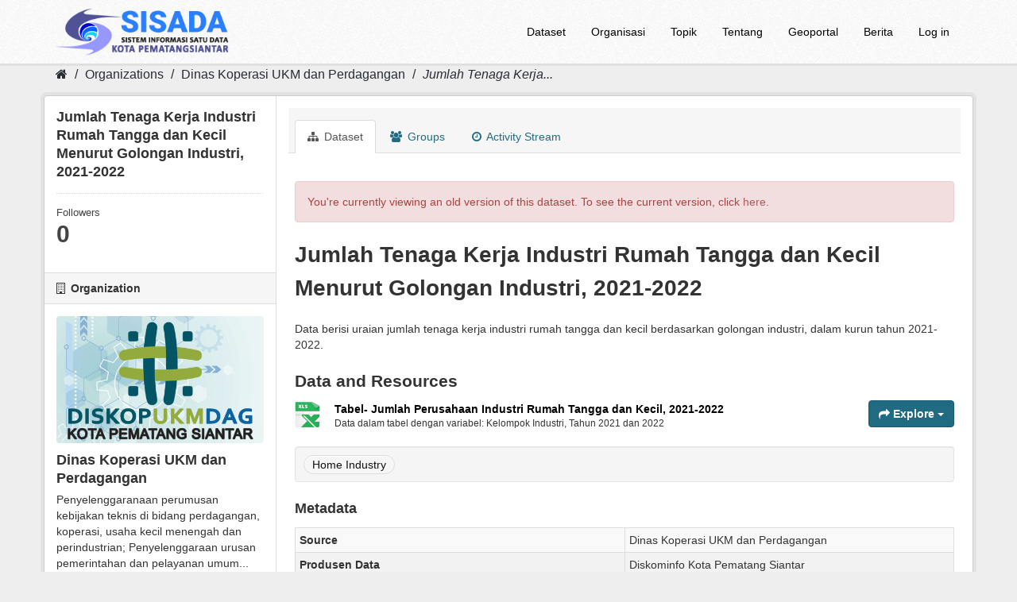

--- FILE ---
content_type: text/html; charset=utf-8
request_url: https://sisada.pematangsiantar.go.id/dataset/jumlah-tenaga-kerja-industri-rumah-tangga-dan-kecil-menurut-golongan-industri-2021-2022?activity_id=403f28c3-9de3-4469-b74f-dbbb0a2b1058
body_size: 5140
content:
<!DOCTYPE html>
<!--[if IE 9]> <html lang="en" class="ie9"> <![endif]-->
<!--[if gt IE 8]><!--> <html lang="en"> <!--<![endif]-->
  <head>
    <meta charset="utf-8" />
      <meta name="generator" content="ckan 2.9.7" />
      <meta name="viewport" content="width=device-width, initial-scale=1.0">
	  <meta content="SISADA Sistem Informasi Satu Data Kota Pematangsiantar merupakan aplikasi berbasis website milik Pemerintah Kota Pematangsiantar yang menyediakan data tentang Pemerintahan Kota Pematangsiantar untuk diakses masyarakat secara terbuka." name="description"/>
	  <meta name="google-site-verification" content="wLpntJ6ygAAud79ohEyCR3P--EdbYN-Z7ibXSIHY918" />
	  
<!-- Google tag (gtag.js) -->
<script async src="https://www.googletagmanager.com/gtag/js?id=G-D9J9326QP5"></script>
<script>
  window.dataLayer = window.dataLayer || [];
  function gtag(){dataLayer.push(arguments);}
  gtag('js', new Date());

  gtag('config', 'G-D9J9326QP5');
</script>
<!-- Google Tag Manager -->
<script>(function(w,d,s,l,i){w[l]=w[l]||[];w[l].push({'gtm.start':
new Date().getTime(),event:'gtm.js'});var f=d.getElementsByTagName(s)[0],
j=d.createElement(s),dl=l!='dataLayer'?'&l='+l:'';j.async=true;j.src=
'https://www.googletagmanager.com/gtm.js?id='+i+dl;f.parentNode.insertBefore(j,f);
})(window,document,'script','dataLayer','GTM-MWMR9V6');</script>
<!-- End Google Tag Manager -->
    <title>Jumlah Tenaga Kerja Industri Rumah Tangga dan Kecil Menurut Golongan Industri, 2021-2022 - Dataset - Portal SISADA (Sistem Informasi Satu Data) Kota Pematangsiantar</title>

    
    <link rel="shortcut icon" href="https://sisada.pematangsiantar.go.id/base/images/2023/sisada.ico" />
    
      
      
      
    

    
      
      
    
  
  <meta property="og:title" content="Jumlah Tenaga Kerja Industri Rumah Tangga dan Kecil Menurut Golongan Industri, 2021-2022 - Portal SISADA (Sistem Informasi Satu Data) Kota Pematangsiantar">
  <meta property="og:description" content="Data berisi uraian jumlah tenaga kerja industri rumah tangga dan kecil berdasarkan golongan industri, dalam kurun tahun 2021-2022.">


    
    <link href="/webassets/base/9ec831a1_green.css" rel="stylesheet"/>
    
  </head>

  
  <body data-site-root="https://sisada.pematangsiantar.go.id/" data-locale-root="https://sisada.pematangsiantar.go.id/" >
	
	<!-- Google Tag Manager (noscript) -->
<noscript><iframe src="https://www.googletagmanager.com/ns.html?id=GTM-MWMR9V6"
height="0" width="0" style="display:none;visibility:hidden"></iframe></noscript>
<!-- End Google Tag Manager (noscript) -->
	
    
    <div class="sr-only sr-only-focusable"><a href="#content">Skip to content</a></div>
  

  
     
	<header class="navbar navbar-static-top masthead">
		  
		<div class="container">
			<div class="navbar-right">
				<button data-target="#main-navigation-toggle" data-toggle="collapse" class="navbar-toggle collapsed" type="button" aria-label="expand or collapse" aria-expanded="false">
					<span class="sr-only">Toggle navigation</span>
					<span class="fa fa-bars"style="font-size:28px;color:black"></span>
				</button>
			</div>
			<hgroup class="header-image navbar-left">
				 
					<a class="logo" href="/"><img src="/uploads/admin/2025-11-21-184432.379738sisadaheaderlog0.png" alt="Portal SISADA (Sistem Informasi Satu Data) Kota Pematangsiantar" title="Portal SISADA (Sistem Informasi Satu Data) Kota Pematangsiantar" /></a>
				 
			</hgroup>

			<div class="collapse navbar-collapse" id="main-navigation-toggle">
				
					<nav class="section navigation">
						<ul class="nav nav-pills">
							
								<li><a href="/dataset/">Dataset</a></li><li><a href="/organization/">Organisasi</a></li><li><a href="/group/">Topik</a></li><li><a href="/about">Tentang</a></li>
								<li><a href="https://pematangsiantarkota.ina-sdi.or.id/" target="_blank">Geoportal</a></li>
								<li><a href="https://pematangsiantar.go.id/blog" target="_blank">Berita</a></li>
								<li><a href="/user/login">Log in</a></li>
							
						</ul>
					</nav>
				 

			</div>
		</div>
	</header>

  
    <div class="main">
      <div id="content" class="container">
        
          
            <div class="flash-messages">
              
                
              
            </div>
          

          
            <div class="toolbar" role="navigation" aria-label="Breadcrumb">
              
                
                  <ol class="breadcrumb">
                    
<li class="home"><a href="/" aria-label="Home"><i class="fa fa-home"></i><span> Home</span></a></li>
                    
  
    
    
      
      
      <li><a href="/organization/">Organizations</a></li>
      <li><a href="/organization/dinas-koperasi-ukm-dan-perdagangan">Dinas Koperasi UKM dan Perdagangan</a></li>
    
    <li class="active"><a href="/dataset/2f0a31e3-6906-4663-a3bc-1aa638016ee8">Jumlah Tenaga Kerja...</a></li>
  

                  </ol>
                
              
            </div>
          

          <div class="row wrapper">
            
            
            

            
              <aside class="secondary col-sm-3">
                
                

  

  
    

  
    <section class="module module-narrow">
      <div class="module context-info">
        <div class="module-content">
          
            
              <h1 class="heading">Jumlah Tenaga Kerja Industri Rumah Tangga dan Kecil Menurut Golongan Industri, 2021-2022</h1>
            
            
              
              <div class="nums">
                <dl>
                  <dt>Followers</dt>
                  <dd data-module="followers-counter" data-module-id="2f0a31e3-6906-4663-a3bc-1aa638016ee8" data-module-num_followers="0"><span>0</span></dd>
                </dl>
              </div>
            
            
              
                <div class="follow_button">
                  
                </div>
              
            
          
        </div>
      </div>
    </section>
  

  

  
    
      
      




  
  <div class="module module-narrow module-shallow context-info">
    
      <h2 class="module-heading"><i class="fa fa-building-o"></i> Organization</h2>
    
    <section class="module-content">
      
      
        <div class="image">
          <a href="/organization/dinas-koperasi-ukm-dan-perdagangan">
            <img src="https://sisada.pematangsiantar.go.id/base/images/2023/opd-diskukmdag.png" width="200" alt="dinas-koperasi-ukm-dan-perdagangan" />
          </a>
        </div>
      
      
      <h1 class="heading">Dinas Koperasi UKM dan Perdagangan
        
      </h1>
      
      
      
        <p class="description">
          

Penyelenggaranaan perumusan kebijakan teknis di bidang perdagangan, koperasi, usaha kecil menengah dan perindustrian;


Penyelenggaraan urusan pemerintahan dan pelayanan umum...
        </p>
        <p class="read-more">
          <a href="/organization/about/dinas-koperasi-ukm-dan-perdagangan">read more</a>
        </p>
      
      
      
      
    </section>
  </div>
  
    
  

  
    

  <section class="module module-narrow social">
    
      <h2 class="module-heading"><i class="fa fa-share-square-o"></i> Social</h2>
    
    
      <ul class="nav nav-simple">
        <li class="nav-item"><a href="https://twitter.com/share?url=https://sisada.pematangsiantar.go.id/dataset/jumlah-tenaga-kerja-industri-rumah-tangga-dan-kecil-menurut-golongan-industri-2021-2022?activity_id=403f28c3-9de3-4469-b74f-dbbb0a2b1058" target="_blank"><i class="fa fa-twitter-square"></i> Twitter</a></li>
        <li class="nav-item"><a href="https://www.facebook.com/sharer.php?u=https://sisada.pematangsiantar.go.id/dataset/jumlah-tenaga-kerja-industri-rumah-tangga-dan-kecil-menurut-golongan-industri-2021-2022?activity_id=403f28c3-9de3-4469-b74f-dbbb0a2b1058" target="_blank"><i class="fa fa-facebook-square"></i> Facebook</a></li>
      </ul>
    
  </section>

  

  
    


  
      
        <section class="module module-narrow module-shallow license">
          
            <h2 class="module-heading"><i class="fa fa-lock"></i> License</h2>
          
          
            <p class="module-content">
              
                
  
    <a href="http://www.opendefinition.org/licenses/cc-by" rel="dc:rights">Creative Commons Attribution</a>
  

                
                  <a href="http://opendefinition.org/okd/" title="This dataset satisfies the Open Definition.">
                      <img class="open-data" src="/base/images/od_80x15_blue.png" alt="[Open Data]" />
                  </a>
                
              
            </p>
          
        </section>
      
  

  


              </aside>
            

            
              <div class="primary col-sm-9 col-xs-12" role="main">
                
                
                  <article class="module">
                    
                      <header class="module-content page-header">
                        
                        <ul class="nav nav-tabs">
                          
  <li class="active"><a href="/dataset/2f0a31e3-6906-4663-a3bc-1aa638016ee8"><i class="fa fa-sitemap"></i> Dataset</a></li>
  <li><a href="/dataset/groups/2f0a31e3-6906-4663-a3bc-1aa638016ee8"><i class="fa fa-users"></i> Groups</a></li>
  <li><a href="/dataset/activity/2f0a31e3-6906-4663-a3bc-1aa638016ee8"><i class="fa fa-clock-o"></i> Activity Stream</a></li>

                        </ul>
                      </header>
                    
                    <div class="module-content">
                      
                      
  
                      
  
    
    
      
        <div class="alert alert-danger">
          You're currently viewing an old version of this dataset. To see the current version, click <a href="/dataset/2f0a31e3-6906-4663-a3bc-1aa638016ee8">here</a>.
        </div>
      
    
    <h1>
      
        Jumlah Tenaga Kerja Industri Rumah Tangga dan Kecil Menurut Golongan Industri, 2021-2022
        
        
      
    </h1>
    
      
        <div class="notes embedded-content">
          <p>Data berisi uraian jumlah tenaga kerja industri rumah tangga dan kecil berdasarkan golongan industri, dalam kurun tahun 2021-2022.</p>
        </div>
      
    
    
    <span class="insert-comment-thread"></span>
  

  
    
<section id="dataset-resources" class="resources">
  <h2>Data and Resources</h2>
  
    
      <ul class="resource-list">
        
          
          
            



<li class="resource-item" data-id="63d63be6-b746-4cee-9b19-a8e251acddc5">
  
  <a class="heading" href="/dataset/2f0a31e3-6906-4663-a3bc-1aa638016ee8/resource/63d63be6-b746-4cee-9b19-a8e251acddc5?activity_id=403f28c3-9de3-4469-b74f-dbbb0a2b1058" title="Tabel- Jumlah Perusahaan Industri Rumah Tangga dan Kecil, 2021-2022">
    Tabel- Jumlah Perusahaan Industri Rumah Tangga dan Kecil, 2021-2022<span class="format-label" property="dc:format" data-format="xlsx">XLSX</span>
    
  </a>
  
  
    <p class="description">
      
        Data dalam tabel dengan variabel:


Kelompok Industri,


Tahun 2021 dan 2022


      
    </p>
  
  
  
  <div class="dropdown btn-group">
    <a href="#" class="btn btn-primary dropdown-toggle" data-toggle="dropdown">
      <i class="fa fa-share"></i>
      Explore
      <span class="caret"></span>
    </a>
    <ul class="dropdown-menu">
      
      <li>
        <a href="/dataset/2f0a31e3-6906-4663-a3bc-1aa638016ee8/resource/63d63be6-b746-4cee-9b19-a8e251acddc5?activity_id=403f28c3-9de3-4469-b74f-dbbb0a2b1058">
          
            <i class="fa fa-info-circle"></i>
            More information
          
        </a>
      </li>
      
      <li>
        <a href="https://sisada.pematangsiantar.go.id/dataset/2f0a31e3-6906-4663-a3bc-1aa638016ee8/resource/63d63be6-b746-4cee-9b19-a8e251acddc5/download/jumlah_tenaga_kerja_industri_rumah_tangga_dan_kecil_menurut_golongan_industri_di_siantar_2021-2.xlsx" class="resource-url-analytics" target="_blank">
          
            <i class="fa fa-arrow-circle-o-down"></i>
            Download
          
        </a>
      </li>
      
      
      
    </ul>
  </div>
  
  
</li>
          
        
      </ul>
    
    
</section>
  

  
    

  <section class="tags">
    


  <ul class="tag-list well">
    
      <li>
        <a class="tag" href="/dataset/?tags=Home+Industry">Home Industry</a>
      </li>
    
  </ul>

  </section>

  

  
    <section class="additional-info">
  <h3>Metadata</h3>
  <table class="table table-striped table-bordered table-condensed">

      
        
          <tr>
            <th scope="row" class="dataset-label">Source</th>
            
              <td class="dataset-details" property="foaf:homepage">Dinas Koperasi UKM dan Perdagangan</td>
            
          </tr>
        

        
          <tr>
            <th scope="row" class="dataset-label">Produsen Data</th>
            <td class="dataset-details" property="dc:creator">Diskominfo Kota Pematang Siantar</td>
          </tr>
        

        
          <tr>
            <th scope="row" class="dataset-label">Maintainer</th>
            <td class="dataset-details" property="dc:contributor">SISADA Kota Pematang Siantar</td>
          </tr>
        

        

        
        
          <tr>
            <th scope="row" class="dataset-label">Data Diperbarui</th>
            <td class="dataset-details">
                
<span class="automatic-local-datetime" data-datetime="2023-04-03T08:53:38+0700">
    April 3, 2023, 08:53 (+0700)
</span>
            </td>
          </tr>
        
        
          <tr>
            <th scope="row" class="dataset-label">Data Rilis</th>

            <td class="dataset-details">
                
<span class="automatic-local-datetime" data-datetime="2023-04-03T08:52:48+0700">
    April 3, 2023, 08:52 (+0700)
</span>
            </td>
          </tr>
        

      
        
      

      
    </tbody>
  </table>
</section>
  


                    </div>
                  </article>
                
              </div>
            
          </div>
        
      </div>
    </div>
  
    <footer class="site-footer">
	<div class="container">
		
		<div class="row">
			<div class="col-md-2 footer-links">
				
				<ul class="list-unstyled">
					
					
						<li><a href="/about">Tentang SISADA</a></li>
					
				</ul>
				<ul class="list-unstyled">
					
					
					
					<li><a href="http://www.opendefinition.org/okd/" target="_blank"><img src="/base/images/od_80x15_blue.png" alt="Open Data"></a></li>
								
				</ul>
					
			</div>
			<div class="col-md-2">
				<p><a href="https://data.go.id" target="_blank"><img src="https://sisada.pematangsiantar.go.id/base/images/2023/satu-data-id.png" width="171"></p>
			</div>
			<div class="col-md-4">
				<p><a href="https://siantarkota.bps.go.id/" target="_blank"><img src="https://sisada.pematangsiantar.go.id/base/images/2023/bps-psiantar.png" width="100%"></p>
			</div>
	        <div class="col-md-4 attribution">
				
				<p><a href="https://diskominfo.pematangsiantar.go.id/" target="_blank"><img src="https://sisada.pematangsiantar.go.id/base/images/2023/logo_kominfo_siantar.png" width="95%"></a></p>
				<p style="text-align:center;">© 2023 Diskominfo Kota Pematangsiantar</p>
			</div>
		</div>
		
	</div>

	
		
	
  
	
	
	<div class="account-masthead">
		<div class="container">
			 
			<nav class="account not-authed" aria-label="Account">
				<ul class="list-unstyled">

				</ul>
			</nav>
			 
		</div>
	</div>
	
</footer>
  
  
  
  
    
  
  
    

      

    
    
    <link href="/webassets/vendor/f3b8236b_select2.css" rel="stylesheet"/>
<link href="/webassets/vendor/0b01aef1_font-awesome.css" rel="stylesheet"/>
    <script src="/webassets/vendor/d8ae4bed_jquery.js" type="text/javascript"></script>
<script src="/webassets/vendor/fb6095a0_vendor.js" type="text/javascript"></script>
<script src="/webassets/vendor/580fa18d_bootstrap.js" type="text/javascript"></script>
<script src="/webassets/base/15a18f6c_main.js" type="text/javascript"></script>
<script src="/webassets/base/2448af8b_ckan.js" type="text/javascript"></script>
<script src="/webassets/base/cd2c0272_tracking.js" type="text/javascript"></script>
  </body>
</html>